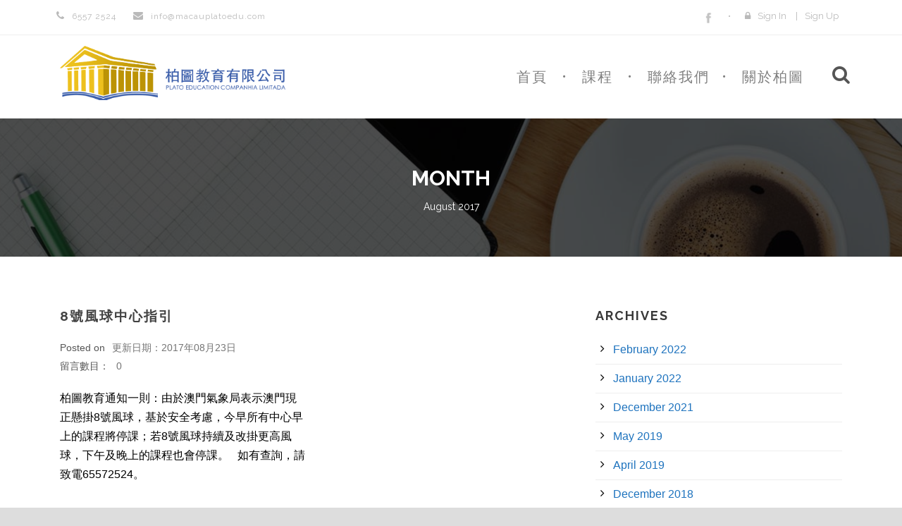

--- FILE ---
content_type: text/html; charset=UTF-8
request_url: http://www.macauplatoedu.com/2017/08/
body_size: 9579
content:
<!DOCTYPE html>
<!--[if IE 7]><html class="ie ie7 ltie8 ltie9" lang="en-US"><![endif]-->
<!--[if IE 8]><html class="ie ie8 ltie9" lang="en-US"><![endif]-->
<!--[if !(IE 7) | !(IE 8)  ]><!-->
<html lang="en-US">
<!--<![endif]-->

<head>
	<meta charset="UTF-8" />
	<meta name="viewport" content="initial-scale = 1.0" />
	<title>柏圖教育   &raquo; 2017 &raquo; August</title>
	<link rel="pingback" href="http://www.macauplatoedu.com/xmlrpc.php" />
	
	<!-- Facebook Pixel Code -->
	<script>
	!function(f,b,e,v,n,t,s){if(f.fbq)return;n=f.fbq=function(){n.callMethod?
	n.callMethod.apply(n,arguments):n.queue.push(arguments)};if(!f._fbq)f._fbq=n;
	n.push=n;n.loaded=!0;n.version='2.0';n.queue=[];t=b.createElement(e);t.async=!0;
	t.src=v;s=b.getElementsByTagName(e)[0];s.parentNode.insertBefore(t,s)}(window,
	document,'script','https://connect.facebook.net/en_US/fbevents.js');

	fbq('init', '1166397683406410');
	fbq('track', "PageView");</script>
	<noscript><img height="1" width="1" style="display:none"
	src="https://www.facebook.com/tr?id=1166397683406410&ev=PageView&noscript=1"
	/></noscript>
	<!-- End Facebook Pixel Code -->

	<link rel='dns-prefetch' href='//ajax.googleapis.com' />
<link rel='dns-prefetch' href='//fonts.googleapis.com' />
<link rel='dns-prefetch' href='//s.w.org' />
<link rel="alternate" type="application/rss+xml" title="柏圖教育 &raquo; Feed" href="http://www.macauplatoedu.com/feed/" />
<link rel="alternate" type="application/rss+xml" title="柏圖教育 &raquo; Comments Feed" href="http://www.macauplatoedu.com/comments/feed/" />
<link rel="alternate" type="text/calendar" title="柏圖教育 &raquo; iCal Feed" href="http://www.macauplatoedu.com/events/?ical=1" />
		<script type="text/javascript">
			window._wpemojiSettings = {"baseUrl":"https:\/\/s.w.org\/images\/core\/emoji\/11\/72x72\/","ext":".png","svgUrl":"https:\/\/s.w.org\/images\/core\/emoji\/11\/svg\/","svgExt":".svg","source":{"concatemoji":"http:\/\/www.macauplatoedu.com\/wp-includes\/js\/wp-emoji-release.min.js?ver=b38aa6df3bd10cd34ecd60cf3a4249f5"}};
			!function(e,a,t){var n,r,o,i=a.createElement("canvas"),p=i.getContext&&i.getContext("2d");function s(e,t){var a=String.fromCharCode;p.clearRect(0,0,i.width,i.height),p.fillText(a.apply(this,e),0,0);e=i.toDataURL();return p.clearRect(0,0,i.width,i.height),p.fillText(a.apply(this,t),0,0),e===i.toDataURL()}function c(e){var t=a.createElement("script");t.src=e,t.defer=t.type="text/javascript",a.getElementsByTagName("head")[0].appendChild(t)}for(o=Array("flag","emoji"),t.supports={everything:!0,everythingExceptFlag:!0},r=0;r<o.length;r++)t.supports[o[r]]=function(e){if(!p||!p.fillText)return!1;switch(p.textBaseline="top",p.font="600 32px Arial",e){case"flag":return s([55356,56826,55356,56819],[55356,56826,8203,55356,56819])?!1:!s([55356,57332,56128,56423,56128,56418,56128,56421,56128,56430,56128,56423,56128,56447],[55356,57332,8203,56128,56423,8203,56128,56418,8203,56128,56421,8203,56128,56430,8203,56128,56423,8203,56128,56447]);case"emoji":return!s([55358,56760,9792,65039],[55358,56760,8203,9792,65039])}return!1}(o[r]),t.supports.everything=t.supports.everything&&t.supports[o[r]],"flag"!==o[r]&&(t.supports.everythingExceptFlag=t.supports.everythingExceptFlag&&t.supports[o[r]]);t.supports.everythingExceptFlag=t.supports.everythingExceptFlag&&!t.supports.flag,t.DOMReady=!1,t.readyCallback=function(){t.DOMReady=!0},t.supports.everything||(n=function(){t.readyCallback()},a.addEventListener?(a.addEventListener("DOMContentLoaded",n,!1),e.addEventListener("load",n,!1)):(e.attachEvent("onload",n),a.attachEvent("onreadystatechange",function(){"complete"===a.readyState&&t.readyCallback()})),(n=t.source||{}).concatemoji?c(n.concatemoji):n.wpemoji&&n.twemoji&&(c(n.twemoji),c(n.wpemoji)))}(window,document,window._wpemojiSettings);
		</script>
		<style type="text/css">
img.wp-smiley,
img.emoji {
	display: inline !important;
	border: none !important;
	box-shadow: none !important;
	height: 1em !important;
	width: 1em !important;
	margin: 0 .07em !important;
	vertical-align: -0.1em !important;
	background: none !important;
	padding: 0 !important;
}
</style>
<link rel='stylesheet' id='contact-form-7-css'  href='http://www.macauplatoedu.com/wp-content/plugins/contact-form-7/includes/css/styles.css?ver=5.0.4' type='text/css' media='all' />
<link rel='stylesheet' id='font-awesome-css'  href='http://www.macauplatoedu.com/wp-content/plugins/goodlayers-lms/font-awesome/css/font-awesome.min.css?ver=b38aa6df3bd10cd34ecd60cf3a4249f5' type='text/css' media='all' />
<!--[if lt IE 8]>
<link rel='stylesheet' id='font-awesome-ie7-css'  href='http://www.macauplatoedu.com/wp-content/plugins/goodlayers-lms/font-awesome-ie7.min.css?ver=b38aa6df3bd10cd34ecd60cf3a4249f5' type='text/css' media='all' />
<![endif]-->
<link rel='stylesheet' id='gdlr-date-picker-css'  href='//ajax.googleapis.com/ajax/libs/jqueryui/1.8.2/themes/smoothness/jquery-ui.css?ver=b38aa6df3bd10cd34ecd60cf3a4249f5' type='text/css' media='all' />
<link rel='stylesheet' id='lms-style-css'  href='http://www.macauplatoedu.com/wp-content/plugins/goodlayers-lms/lms-style.css?ver=b38aa6df3bd10cd34ecd60cf3a4249f5' type='text/css' media='all' />
<link rel='stylesheet' id='lms-style-custom-css'  href='http://www.macauplatoedu.com/wp-content/plugins/goodlayers-lms/lms-style-custom.css?ver=b38aa6df3bd10cd34ecd60cf3a4249f5' type='text/css' media='all' />
<link rel='stylesheet' id='style-css'  href='http://www.macauplatoedu.com/wp-content/themes/clevercourse-v2-03/style.css?ver=b38aa6df3bd10cd34ecd60cf3a4249f5' type='text/css' media='all' />
<link rel='stylesheet' id='Raleway-google-font-css'  href='http://fonts.googleapis.com/css?family=Raleway%3A100%2C200%2C300%2Cregular%2C500%2C600%2C700%2C800%2C900&#038;subset=latin&#038;ver=b38aa6df3bd10cd34ecd60cf3a4249f5' type='text/css' media='all' />
<link rel='stylesheet' id='Montserrat-google-font-css'  href='http://fonts.googleapis.com/css?family=Montserrat%3Aregular%2C700&#038;subset=latin&#038;ver=b38aa6df3bd10cd34ecd60cf3a4249f5' type='text/css' media='all' />
<link rel='stylesheet' id='superfish-css'  href='http://www.macauplatoedu.com/wp-content/themes/clevercourse-v2-03/plugins/superfish/css/superfish.css?ver=b38aa6df3bd10cd34ecd60cf3a4249f5' type='text/css' media='all' />
<link rel='stylesheet' id='dlmenu-css'  href='http://www.macauplatoedu.com/wp-content/themes/clevercourse-v2-03/plugins/dl-menu/component.css?ver=b38aa6df3bd10cd34ecd60cf3a4249f5' type='text/css' media='all' />
<link rel='stylesheet' id='jquery-fancybox-css'  href='http://www.macauplatoedu.com/wp-content/themes/clevercourse-v2-03/plugins/fancybox/jquery.fancybox.css?ver=b38aa6df3bd10cd34ecd60cf3a4249f5' type='text/css' media='all' />
<link rel='stylesheet' id='flexslider-css'  href='http://www.macauplatoedu.com/wp-content/themes/clevercourse-v2-03/plugins/flexslider/flexslider.css?ver=b38aa6df3bd10cd34ecd60cf3a4249f5' type='text/css' media='all' />
<link rel='stylesheet' id='style-responsive-css'  href='http://www.macauplatoedu.com/wp-content/themes/clevercourse-v2-03/stylesheet/style-responsive.css?ver=b38aa6df3bd10cd34ecd60cf3a4249f5' type='text/css' media='all' />
<link rel='stylesheet' id='style-custom-css'  href='http://www.macauplatoedu.com/wp-content/themes/clevercourse-v2-03/stylesheet/style-custom.css?ver=b38aa6df3bd10cd34ecd60cf3a4249f5' type='text/css' media='all' />
<link rel='stylesheet' id='ms-main-css'  href='http://www.macauplatoedu.com/wp-content/plugins/masterslider/public/assets/css/masterslider.main.css?ver=3.0.4' type='text/css' media='all' />
<link rel='stylesheet' id='ms-custom-css'  href='http://www.macauplatoedu.com/wp-content/uploads/masterslider/custom.css?ver=3.1' type='text/css' media='all' />
<script type='text/javascript' src='http://www.macauplatoedu.com/wp-includes/js/jquery/jquery.js?ver=1.12.4'></script>
<script type='text/javascript' src='http://www.macauplatoedu.com/wp-includes/js/jquery/jquery-migrate.min.js?ver=1.4.1'></script>
<link rel='https://api.w.org/' href='http://www.macauplatoedu.com/wp-json/' />
<link rel="EditURI" type="application/rsd+xml" title="RSD" href="http://www.macauplatoedu.com/xmlrpc.php?rsd" />
<link rel="wlwmanifest" type="application/wlwmanifest+xml" href="http://www.macauplatoedu.com/wp-includes/wlwmanifest.xml" /> 

<script>var ms_grabbing_curosr='http://www.macauplatoedu.com/wp-content/plugins/masterslider/public/assets/css/common/grabbing.cur',ms_grab_curosr='http://www.macauplatoedu.com/wp-content/plugins/masterslider/public/assets/css/common/grab.cur';</script>
<meta name="generator" content="MasterSlider 3.0.4 - Responsive Touch Image Slider" />
<script type="text/javascript">
(function(url){
	if(/(?:Chrome\/26\.0\.1410\.63 Safari\/537\.31|WordfenceTestMonBot)/.test(navigator.userAgent)){ return; }
	var addEvent = function(evt, handler) {
		if (window.addEventListener) {
			document.addEventListener(evt, handler, false);
		} else if (window.attachEvent) {
			document.attachEvent('on' + evt, handler);
		}
	};
	var removeEvent = function(evt, handler) {
		if (window.removeEventListener) {
			document.removeEventListener(evt, handler, false);
		} else if (window.detachEvent) {
			document.detachEvent('on' + evt, handler);
		}
	};
	var evts = 'contextmenu dblclick drag dragend dragenter dragleave dragover dragstart drop keydown keypress keyup mousedown mousemove mouseout mouseover mouseup mousewheel scroll'.split(' ');
	var logHuman = function() {
		if (window.wfLogHumanRan) { return; }
		window.wfLogHumanRan = true;
		var wfscr = document.createElement('script');
		wfscr.type = 'text/javascript';
		wfscr.async = true;
		wfscr.src = url + '&r=' + Math.random();
		(document.getElementsByTagName('head')[0]||document.getElementsByTagName('body')[0]).appendChild(wfscr);
		for (var i = 0; i < evts.length; i++) {
			removeEvent(evts[i], logHuman);
		}
	};
	for (var i = 0; i < evts.length; i++) {
		addEvent(evts[i], logHuman);
	}
})('//www.macauplatoedu.com/?wordfence_lh=1&hid=BED4928EB89A783A1F895AF8B70E88E3');
</script><meta name="tec-api-version" content="v1"><meta name="tec-api-origin" content="http://www.macauplatoedu.com"><link rel="https://theeventscalendar.com/" href="http://www.macauplatoedu.com/wp-json/tribe/events/v1/" /><!-- load the script for older ie version -->
<!--[if lt IE 9]>
<script src="http://www.macauplatoedu.com/wp-content/themes/clevercourse-v2-03/javascript/html5.js" type="text/javascript"></script>
<script src="http://www.macauplatoedu.com/wp-content/themes/clevercourse-v2-03/plugins/easy-pie-chart/excanvas.js" type="text/javascript"></script>
<![endif]-->
		<style type="text/css">.recentcomments a{display:inline !important;padding:0 !important;margin:0 !important;}</style>
		</head>

<body class="archive date _masterslider _msp_version_3.0.4 tribe-no-js">
<div class="body-wrapper  float-menu" data-home="http://www.macauplatoedu.com" >
		<header class="gdlr-header-wrapper">
		<!-- top navigation -->
				<div class="top-navigation-wrapper">
			<div class="top-navigation-container container">
				<div class="top-navigation-left">	
					<div class="top-navigation-left-text">
					<div style="margin: 0px 10px; display: inline-block; *display: inline; *zoom:1;">
<i class="gdlr-icon icon-phone fa fa-phone" style="color: #bababa; font-size: 14px; " ></i>6557 2524 
</div>
<div style="margin: 0px 10px ; display: inline-block; *display: inline;  *zoom:1;">
<i class="gdlr-icon icon-envelope fa fa-envelope" style="color: #bababa; font-size: 14px; " ></i>info@macauplatoedu.com
</div>					</div>
				</div>
				<div class="top-navigation-right">
					<div class="top-social-wrapper">
					<div class="social-icon">
<a href="https://www.facebook.com/MacauPlato/" target="_blank" >
<img width="32" height="32" src="http://www.macauplatoedu.com/wp-content/themes/clevercourse-v2-03/images/dark/social-icon/facebook.png" alt="Facebook" />
</a>
</div>
<div class="clear"></div>					</div>
					<div class="gdlr-lms-header-signin"><i class="fa fa-lock icon-lock"></i><a data-rel="gdlr-lms-lightbox" data-lb-open="login-form" >Sign In</a><div class="gdlr-lms-lightbox-container login-form">
	<div class="gdlr-lms-lightbox-close"><i class="fa fa-remove icon-remove"></i></div>

	<h3 class="gdlr-lms-lightbox-title">Please sign in first</h3>
	<form class="gdlr-lms-form gdlr-lms-lightbox-form" id="loginform" method="post" action="http://www.macauplatoedu.com/wp-login.php">
		<p class="gdlr-lms-half-left">
			<span>Username</span>
			<input type="text" name="log" />
		</p>
		<p class="gdlr-lms-half-right">
			 <span>Password</span>
			 <input type="password" name="pwd" />
		</p>
		<div class="clear"></div>
		<p class="gdlr-lms-lost-password" >
						<a href="http://www.macauplatoedu.com/wp-login.php?action=lostpassword&redirect_to=http%3A%2F%2Fwww.macauplatoedu.com" >Lost Your Password?</a>
		</p>
		<p>
			<input type="hidden" name="home_url"  value="http://www.macauplatoedu.com" />
			<input type="hidden" name="rememberme"  value="forever" />
			<input type="hidden" name="redirect_to" value="/2017/08/" />
			<input type="submit" name="wp-submit" class="gdlr-lms-button" value="Sign In!" />
		</p>
	</form>
	<h3 class="gdlr-lms-lightbox-title second-section">Not a member?</h3>
	<div class="gdlr-lms-lightbox-description">Please simply create an account before buying/booking any courses.</div>
	<a class="gdlr-lms-button blue" href="http://www.macauplatoedu.com?register=http://www.macauplatoedu.com/2017/08/23/8%e8%99%9f%e9%a2%a8%e7%90%83%e4%b8%ad%e5%bf%83%e6%8c%87%e5%bc%95/">Create an account for free!</a>
</div>
<span class="gdlr-separator">|</span><a href="http://www.macauplatoedu.com?register=http://www.macauplatoedu.com/2017/08/23/8%e8%99%9f%e9%a2%a8%e7%90%83%e4%b8%ad%e5%bf%83%e6%8c%87%e5%bc%95/">Sign Up</a></div>					<div class="clear"></div>
				</div>
				<div class="clear"></div>
			</div>
		</div>
				
		<!-- logo -->
		<div class="gdlr-header-inner">
			<div class="gdlr-header-container container">
				<!-- logo -->
				<div class="gdlr-logo">
					<a href="http://www.macauplatoedu.com" >
						<img src="http://www.macauplatoedu.com/wp-content/uploads/2016/10/plato-logo.png" alt="" width="1758" height="423" />						
					</a>
					<div class="gdlr-responsive-navigation dl-menuwrapper" id="gdlr-responsive-navigation" ><button class="dl-trigger">Open Menu</button><ul id="menu-%e4%b8%bb%e9%81%b8%e5%96%ae" class="dl-menu gdlr-main-mobile-menu"><li id="menu-item-3939" class="menu-item menu-item-type-custom menu-item-object-custom menu-item-home menu-item-3939"><a href="http://www.macauplatoedu.com">首頁</a></li>
<li id="menu-item-3947" class="menu-item menu-item-type-post_type menu-item-object-page menu-item-3947"><a href="http://www.macauplatoedu.com/course-information/">課程</a></li>
<li id="menu-item-3963" class="menu-item menu-item-type-post_type menu-item-object-page menu-item-has-children menu-item-3963"><a href="http://www.macauplatoedu.com/contact-us/">聯絡我們</a>
<ul class="dl-submenu">
	<li id="menu-item-4669" class="menu-item menu-item-type-post_type menu-item-object-page menu-item-has-children menu-item-4669"><a href="http://www.macauplatoedu.com/contact-us/%e5%a0%b1%e5%90%8d%e5%9c%b0%e9%bb%9e/">報名/上課地點</a>
	<ul class="dl-submenu">
		<li id="menu-item-4946" class="menu-item menu-item-type-post_type menu-item-object-page menu-item-4946"><a href="http://www.macauplatoedu.com/contact-us/%e4%b8%8a%e8%aa%b2%e5%9c%b0%e9%bb%9e/%e9%ab%98%e5%a3%ab%e5%be%b7%e6%9f%8f%e5%9c%96-%e7%b8%bd%e9%83%a8/">高士德柏圖總部</a></li>
	</ul>
</li>
	<li id="menu-item-6611" class="menu-item menu-item-type-post_type menu-item-object-page menu-item-has-children menu-item-6611"><a href="http://www.macauplatoedu.com/contact-us/%e5%81%9c%e8%bb%8a%e5%a0%b4/">停車場資訊</a>
	<ul class="dl-submenu">
		<li id="menu-item-6612" class="menu-item menu-item-type-post_type menu-item-object-page menu-item-6612"><a href="http://www.macauplatoedu.com/contact-us/%e5%81%9c%e8%bb%8a%e5%a0%b4/%e7%ad%b7%e5%ad%90%e5%9f%ba%e6%b5%b7%e7%81%a3%e5%8d%97%e8%a1%97%e5%81%9c%e8%bb%8a%e5%a0%b4/">筷子基海灣南街停車場</a></li>
		<li id="menu-item-6615" class="menu-item menu-item-type-post_type menu-item-object-page menu-item-6615"><a href="http://www.macauplatoedu.com/contact-us/%e5%81%9c%e8%bb%8a%e5%a0%b4/%e7%ad%b7%e5%ad%90%e5%9f%ba%e5%bf%ab%e9%81%94%e6%a8%93%e5%81%9c%e8%bb%8a%e5%a0%b4/">筷子基快達樓停車場</a></li>
	</ul>
</li>
</ul>
</li>
<li id="menu-item-3968" class="menu-item menu-item-type-post_type menu-item-object-page menu-item-3968"><a href="http://www.macauplatoedu.com/about-us/">關於柏圖</a></li>
</ul></div>						
				</div>
				
				<!-- navigation -->
				<div class="gdlr-navigation-wrapper"><nav class="gdlr-navigation" id="gdlr-main-navigation" role="navigation"><ul id="menu-%e4%b8%bb%e9%81%b8%e5%96%ae-1" class="sf-menu gdlr-main-menu"><li  class="menu-item menu-item-type-custom menu-item-object-custom menu-item-home menu-item-3939menu-item menu-item-type-custom menu-item-object-custom menu-item-home menu-item-3939 gdlr-normal-menu"><a href="http://www.macauplatoedu.com">首頁</a></li>
<li  class="menu-item menu-item-type-post_type menu-item-object-page menu-item-3947menu-item menu-item-type-post_type menu-item-object-page menu-item-3947 gdlr-normal-menu"><a href="http://www.macauplatoedu.com/course-information/">課程</a></li>
<li  class="menu-item menu-item-type-post_type menu-item-object-page menu-item-has-children menu-item-3963menu-item menu-item-type-post_type menu-item-object-page menu-item-has-children menu-item-3963 gdlr-normal-menu"><a href="http://www.macauplatoedu.com/contact-us/">聯絡我們</a>
<ul class="sub-menu">
	<li  class="menu-item menu-item-type-post_type menu-item-object-page menu-item-has-children menu-item-4669"><a href="http://www.macauplatoedu.com/contact-us/%e5%a0%b1%e5%90%8d%e5%9c%b0%e9%bb%9e/">報名/上課地點</a>
	<ul class="sub-menu">
		<li  class="menu-item menu-item-type-post_type menu-item-object-page menu-item-4946"><a href="http://www.macauplatoedu.com/contact-us/%e4%b8%8a%e8%aa%b2%e5%9c%b0%e9%bb%9e/%e9%ab%98%e5%a3%ab%e5%be%b7%e6%9f%8f%e5%9c%96-%e7%b8%bd%e9%83%a8/">高士德柏圖總部</a></li>
	</ul>
</li>
	<li  class="menu-item menu-item-type-post_type menu-item-object-page menu-item-has-children menu-item-6611"><a href="http://www.macauplatoedu.com/contact-us/%e5%81%9c%e8%bb%8a%e5%a0%b4/">停車場資訊</a>
	<ul class="sub-menu">
		<li  class="menu-item menu-item-type-post_type menu-item-object-page menu-item-6612"><a href="http://www.macauplatoedu.com/contact-us/%e5%81%9c%e8%bb%8a%e5%a0%b4/%e7%ad%b7%e5%ad%90%e5%9f%ba%e6%b5%b7%e7%81%a3%e5%8d%97%e8%a1%97%e5%81%9c%e8%bb%8a%e5%a0%b4/">筷子基海灣南街停車場</a></li>
		<li  class="menu-item menu-item-type-post_type menu-item-object-page menu-item-6615"><a href="http://www.macauplatoedu.com/contact-us/%e5%81%9c%e8%bb%8a%e5%a0%b4/%e7%ad%b7%e5%ad%90%e5%9f%ba%e5%bf%ab%e9%81%94%e6%a8%93%e5%81%9c%e8%bb%8a%e5%a0%b4/">筷子基快達樓停車場</a></li>
	</ul>
</li>
</ul>
</li>
<li  class="menu-item menu-item-type-post_type menu-item-object-page menu-item-3968menu-item menu-item-type-post_type menu-item-object-page menu-item-3968 gdlr-normal-menu"><a href="http://www.macauplatoedu.com/about-us/">關於柏圖</a></li>
</ul><div class="gdlr-nav-search-form-button" id="gdlr-nav-search-form-button"><i class="fa fa-search icon-search"></i></div></nav><div class="clear"></div></div>	
				
				<div class="clear"></div>
			</div>
		</div>		
		<div class="clear"></div>
	</header>
	<div id="gdlr-header-substitute" ></div>
	<div class="gdlr-nav-search-form" id="gdlr-nav-search-form">
		<div class="gdlr-nav-search-container container"> 
		<form method="get" action="http://www.macauplatoedu.com">
			<i class="fa fa-search icon-search"></i>
			<input type="submit" id="searchsubmit" class="style-2" value="">
			<div class="search-text" id="search-text">
				<input type="text" value="" name="s" id="s" autocomplete="off" data-default="Type keywords..." >
			</div>
			<div class="clear"></div>
		</form>
		</div>
	</div>		
	
	<div class="gdlr-page-title-wrapper"  >
		<div class="gdlr-page-title-overlay"></div>
		<div class="gdlr-page-title-container container" >
			<span class="gdlr-page-title">Month</span>
						<h1 class="gdlr-page-caption">August 2017</h1>
					</div>	
	</div>		
 
	<!-- is search -->	<div class="content-wrapper"><div class="gdlr-content">

		<div class="with-sidebar-wrapper gdlr-type-right-sidebar">
		<div class="with-sidebar-container container">
			<div class="with-sidebar-left eight columns">
				<div class="with-sidebar-content twelve gdlr-item-start-content columns">
					<div class="blog-item-holder"><div class="gdlr-isotope" data-type="blog" data-layout="fitRows" ><div class="clear"></div><div class="six columns"><div class="gdlr-item gdlr-blog-grid"><div class="gdlr-ux gdlr-blog-grid-ux">
<article id="post-5106" class="post-5106 post type-post status-publish format-standard hentry category-uncategorized category-news-article">
	<div class="gdlr-standard-style">
			
		<header class="post-header">
							<h3 class="gdlr-blog-title"><a href="http://www.macauplatoedu.com/2017/08/23/8%e8%99%9f%e9%a2%a8%e7%90%83%e4%b8%ad%e5%bf%83%e6%8c%87%e5%bc%95/">8號風球中心指引</a></h3>
						
			<div class="gdlr-blog-info gdlr-info"><div class="blog-info blog-date"><span class="gdlr-head">Posted on</span><a href="http://www.macauplatoedu.com/2017/2017/23/">更新日期：2017年08月23日 </a></div><div class="blog-info blog-comment"><span class="gdlr-head">留言數目：</span><a href="http://www.macauplatoedu.com/2017/08/23/8%e8%99%9f%e9%a2%a8%e7%90%83%e4%b8%ad%e5%bf%83%e6%8c%87%e5%bc%95/#respond" >0</a></div><div class="clear"></div></div>	
			<div class="clear"></div>
		</header><!-- entry-header -->

		<div class="gdlr-blog-content">柏圖教育通知一則：由於澳門氣象局表示澳門現正懸掛8號風球，基於安全考慮，今早所有中心早上的課程將停課；若8號風球持續及改掛更高風球，下午及晚上的課程也會停課。 &nbsp; 如有查詢，請致電65572524。</div>	</div>
</article><!-- #post --></div></div></div><div class="clear"></div></div><div class="clear"></div></div>				</div>
				
				<div class="clear"></div>
			</div>
			
<div class="gdlr-sidebar gdlr-right-sidebar four columns">
	<div class="gdlr-item-start-content sidebar-right-item" >
	<div id="archives-2" class="widget widget_archive gdlr-item gdlr-widget"><h3 class="gdlr-widget-title">Archives</h3><div class="clear"></div>		<ul>
			<li><a href='http://www.macauplatoedu.com/2022/02/'>February 2022</a></li>
	<li><a href='http://www.macauplatoedu.com/2022/01/'>January 2022</a></li>
	<li><a href='http://www.macauplatoedu.com/2021/12/'>December 2021</a></li>
	<li><a href='http://www.macauplatoedu.com/2019/05/'>May 2019</a></li>
	<li><a href='http://www.macauplatoedu.com/2019/04/'>April 2019</a></li>
	<li><a href='http://www.macauplatoedu.com/2018/12/'>December 2018</a></li>
	<li><a href='http://www.macauplatoedu.com/2018/11/'>November 2018</a></li>
	<li><a href='http://www.macauplatoedu.com/2018/10/'>October 2018</a></li>
	<li><a href='http://www.macauplatoedu.com/2018/09/'>September 2018</a></li>
	<li><a href='http://www.macauplatoedu.com/2018/07/'>July 2018</a></li>
	<li><a href='http://www.macauplatoedu.com/2018/04/'>April 2018</a></li>
	<li><a href='http://www.macauplatoedu.com/2018/03/'>March 2018</a></li>
	<li><a href='http://www.macauplatoedu.com/2018/02/'>February 2018</a></li>
	<li><a href='http://www.macauplatoedu.com/2018/01/'>January 2018</a></li>
	<li><a href='http://www.macauplatoedu.com/2017/12/'>December 2017</a></li>
	<li><a href='http://www.macauplatoedu.com/2017/10/'>October 2017</a></li>
	<li><a href='http://www.macauplatoedu.com/2017/09/'>September 2017</a></li>
	<li><a href='http://www.macauplatoedu.com/2017/08/'>August 2017</a></li>
	<li><a href='http://www.macauplatoedu.com/2017/07/'>July 2017</a></li>
	<li><a href='http://www.macauplatoedu.com/2017/06/'>June 2017</a></li>
	<li><a href='http://www.macauplatoedu.com/2017/05/'>May 2017</a></li>
	<li><a href='http://www.macauplatoedu.com/2017/04/'>April 2017</a></li>
	<li><a href='http://www.macauplatoedu.com/2017/03/'>March 2017</a></li>
	<li><a href='http://www.macauplatoedu.com/2016/10/'>October 2016</a></li>
	<li><a href='http://www.macauplatoedu.com/2016/09/'>September 2016</a></li>
		</ul>
		</div><div id="calendar-2" class="widget widget_calendar gdlr-item gdlr-widget"><h3 class="gdlr-widget-title">Calendar</h3><div class="clear"></div><div id="calendar_wrap" class="calendar_wrap"><table id="wp-calendar">
	<caption>August 2017</caption>
	<thead>
	<tr>
		<th scope="col" title="Monday">M</th>
		<th scope="col" title="Tuesday">T</th>
		<th scope="col" title="Wednesday">W</th>
		<th scope="col" title="Thursday">T</th>
		<th scope="col" title="Friday">F</th>
		<th scope="col" title="Saturday">S</th>
		<th scope="col" title="Sunday">S</th>
	</tr>
	</thead>

	<tfoot>
	<tr>
		<td colspan="3" id="prev"><a href="http://www.macauplatoedu.com/2017/07/">&laquo; Jul</a></td>
		<td class="pad">&nbsp;</td>
		<td colspan="3" id="next"><a href="http://www.macauplatoedu.com/2017/09/">Sep &raquo;</a></td>
	</tr>
	</tfoot>

	<tbody>
	<tr>
		<td colspan="1" class="pad">&nbsp;</td><td>1</td><td>2</td><td>3</td><td>4</td><td>5</td><td>6</td>
	</tr>
	<tr>
		<td>7</td><td>8</td><td>9</td><td>10</td><td>11</td><td>12</td><td>13</td>
	</tr>
	<tr>
		<td>14</td><td>15</td><td>16</td><td>17</td><td>18</td><td>19</td><td>20</td>
	</tr>
	<tr>
		<td>21</td><td>22</td><td><a href="http://www.macauplatoedu.com/2017/08/23/" aria-label="Posts published on August 23, 2017">23</a></td><td>24</td><td>25</td><td>26</td><td>27</td>
	</tr>
	<tr>
		<td>28</td><td>29</td><td>30</td><td>31</td>
		<td class="pad" colspan="3">&nbsp;</td>
	</tr>
	</tbody>
	</table></div></div>	</div>
</div>
			<div class="clear"></div>
		</div>				
	</div>				

</div><!-- gdlr-content -->
		<div class="clear" ></div>
	</div><!-- content wrapper -->

		
	<footer class="footer-wrapper" >
				<div class="footer-container container">
										<div class="footer-column three columns" id="footer-widget-1" >
					<div id="text-5" class="widget widget_text gdlr-item gdlr-widget"><h3 class="gdlr-widget-title">關於柏圖</h3><div class="clear"></div>			<div class="textwidget"><p style="font-size: 15px; text-align: justify;">柏圖教育‭(‬Plato Educação‭) ‬作為合資格受澳門教育暨青年局持續進修發展計劃資助之機構，課程種類涵蓋語言‭(‬英語、葡語、日語、西班牙語‭)‬、美妝‭(‬化妝、髮型、美甲‭)‬、會計、電腦實用，以及合作課程投資理財‭(‬股票、房地產‭)‬等.....<br />

</p>
<p style="font-size: 15px; text-align: right; "><a style="color: white;"href="http://www.macauplatoedu.com/about-us/">了解更多</a></p>
</div>
		</div>				</div>
										<div class="footer-column three columns" id="footer-widget-2" >
					<div id="gdlr-lms-recent-course-widget-2" class="widget widget_gdlr-lms-recent-course-widget gdlr-item gdlr-widget"><h3 class="gdlr-widget-title">最近新增課程</h3><div class="clear"></div><div class="gdlr-lms-course-widget"><div class="recent-course-widget"><div class="gdlr-lms-course-thumbnail"><a href="http://www.macauplatoedu.com/course/%e7%89%b9%e8%89%b2%e7%be%8e%e9%a3%9fdiy-a/" ><img src="http://www.macauplatoedu.com/wp-content/uploads/2025/05/634441383627D09D-150x150.jpg" alt="" width="150" height="150" /></a></div><div class="recent-course-widget-content"><div class="recent-course-widget-title"><a href="http://www.macauplatoedu.com/course/%e7%89%b9%e8%89%b2%e7%be%8e%e9%a3%9fdiy-a/" >特色美食DIY (A)</a></div></div><div class="clear"></div></div><div class="recent-course-widget"><div class="gdlr-lms-course-thumbnail"><a href="http://www.macauplatoedu.com/course/%e9%87%91%e8%9e%8d%e5%be%9e%e6%a5%ad%e5%93%a1%e5%b0%88%e6%a5%ad%e9%80%b2%e4%bf%ae%e8%aa%b2/" ><img src="http://www.macauplatoedu.com/wp-content/uploads/2025/05/ACBD220BC99BA579-150x150.jpg" alt="" width="150" height="150" /></a></div><div class="recent-course-widget-content"><div class="recent-course-widget-title"><a href="http://www.macauplatoedu.com/course/%e9%87%91%e8%9e%8d%e5%be%9e%e6%a5%ad%e5%93%a1%e5%b0%88%e6%a5%ad%e9%80%b2%e4%bf%ae%e8%aa%b2/" >金融從業員專業進修課</a></div></div><div class="clear"></div></div><div class="clear"></div></div></div>				</div>
										<div class="footer-column three columns" id="footer-widget-3" >
					<div id="text-10" class="widget widget_text gdlr-item gdlr-widget"><h3 class="gdlr-widget-title">關注我們</h3><div class="clear"></div>			<div class="textwidget"><iframe src="https://www.facebook.com/plugins/likebox.php?href=http%3A%2F%2Fwww.facebook.com%2FMacauPlato&amp;width=255&amp;height=220&amp;colorscheme=light&amp;show_faces=true&amp;border_color&amp;stream=false&amp;header=true" scrolling="no" frameborder="0" style="border:none; overflow:hidden; width:100%; height:220px;" allowtransparency="true"></iframe></div>
		</div>				</div>
										<div class="footer-column three columns" id="footer-widget-4" >
							<div id="recent-posts-5" class="widget widget_recent_entries gdlr-item gdlr-widget">		<h3 class="gdlr-widget-title">最新資訊</h3><div class="clear"></div>		<ul>
											<li>
					<a href="http://www.macauplatoedu.com/2022/02/11/%e3%80%90%e7%86%b1%e9%96%80%e5%85%92%e7%ab%a5%e8%aa%b2%e7%a8%8b%e3%80%91steam-%e5%b0%8f%e5%b0%8f%e7%a7%91%e5%ad%b8%e5%ae%b6%e6%8e%a2%e7%b4%a2%e5%85%a5%e9%96%80%e7%8f%ad-%e5%8f%af%e4%bb%a5%e5%a0%b1/">【熱門兒童課程】STEAM-小小科學家探索入門班 可以報名啦~</a>
									</li>
											<li>
					<a href="http://www.macauplatoedu.com/2022/01/28/merry-christmas-2-2/">柏圖農曆新年假期安排~</a>
									</li>
											<li>
					<a href="http://www.macauplatoedu.com/2021/12/26/merry-christmas-2/">Merry Christmas!!!</a>
									</li>
											<li>
					<a href="http://www.macauplatoedu.com/2019/05/01/%e6%9f%8f%e5%9c%96%e9%99%a4%e5%a4%95%e5%85%83%e6%97%a6%e7%87%9f%e6%a5%ad%e6%99%82%e9%96%93-2/">五一勞動節休息一天</a>
									</li>
					</ul>
		</div>				</div>
									<div class="clear"></div>
		</div>
				
				<div class="copyright-wrapper">
			<div class="copyright-container container">
				<div class="copyright-left">
					柏圖教育有限公司				</div>
				<div class="copyright-right">
					網站資訊由柏圖教育所有，柏圖教育保留追究未經同意轉載的權利				</div>
				<div class="clear"></div>
			</div>
		</div>
			</footer>
	</div> <!-- body-wrapper -->
		<script>
		( function ( body ) {
			'use strict';
			body.className = body.className.replace( /\btribe-no-js\b/, 'tribe-js' );
		} )( document.body );
		</script>
		<script type="text/javascript"></script><script> /* <![CDATA[ */var tribe_l10n_datatables = {"aria":{"sort_ascending":": activate to sort column ascending","sort_descending":": activate to sort column descending"},"length_menu":"Show _MENU_ entries","empty_table":"No data available in table","info":"Showing _START_ to _END_ of _TOTAL_ entries","info_empty":"Showing 0 to 0 of 0 entries","info_filtered":"(filtered from _MAX_ total entries)","zero_records":"No matching records found","search":"Search:","all_selected_text":"All items on this page were selected. ","select_all_link":"Select all pages","clear_selection":"Clear Selection.","pagination":{"all":"All","next":"Next","previous":"Previous"},"select":{"rows":{"0":"","_":": Selected %d rows","1":": Selected 1 row"}},"datepicker":{"dayNames":["Sunday","Monday","Tuesday","Wednesday","Thursday","Friday","Saturday"],"dayNamesShort":["Sun","Mon","Tue","Wed","Thu","Fri","Sat"],"dayNamesMin":["S","M","T","W","T","F","S"],"monthNames":["January","February","March","April","May","June","July","August","September","October","November","December"],"monthNamesShort":["January","February","March","April","May","June","July","August","September","October","November","December"],"nextText":"Next","prevText":"Prev","currentText":"Today","closeText":"Done"}};var tribe_system_info = {"sysinfo_optin_nonce":"e3477890c4","clipboard_btn_text":"Copy to clipboard","clipboard_copied_text":"System info copied","clipboard_fail_text":"Press \"Cmd + C\" to copy"};/* ]]> */ </script><script type='text/javascript'>
/* <![CDATA[ */
var wpcf7 = {"apiSettings":{"root":"http:\/\/www.macauplatoedu.com\/wp-json\/contact-form-7\/v1","namespace":"contact-form-7\/v1"},"recaptcha":{"messages":{"empty":"Please verify that you are not a robot."}}};
/* ]]> */
</script>
<script type='text/javascript' src='http://www.macauplatoedu.com/wp-content/plugins/contact-form-7/includes/js/scripts.js?ver=5.0.4'></script>
<script type='text/javascript' src='http://www.macauplatoedu.com/wp-includes/js/jquery/ui/core.min.js?ver=1.11.4'></script>
<script type='text/javascript' src='http://www.macauplatoedu.com/wp-includes/js/jquery/ui/datepicker.min.js?ver=1.11.4'></script>
<script type='text/javascript'>
jQuery(document).ready(function(jQuery){jQuery.datepicker.setDefaults({"closeText":"Close","currentText":"Today","monthNames":["January","February","March","April","May","June","July","August","September","October","November","December"],"monthNamesShort":["Jan","Feb","Mar","Apr","May","Jun","Jul","Aug","Sep","Oct","Nov","Dec"],"nextText":"Next","prevText":"Previous","dayNames":["Sunday","Monday","Tuesday","Wednesday","Thursday","Friday","Saturday"],"dayNamesShort":["Sun","Mon","Tue","Wed","Thu","Fri","Sat"],"dayNamesMin":["S","M","T","W","T","F","S"],"dateFormat":"MM d, yy","firstDay":1,"isRTL":false});});
</script>
<script type='text/javascript' src='http://www.macauplatoedu.com/wp-content/plugins/goodlayers-lms/lms-script.js?ver=1.0.0'></script>
<script type='text/javascript' src='http://www.macauplatoedu.com/wp-content/themes/clevercourse-v2-03/plugins/superfish/js/superfish.js?ver=1.0'></script>
<script type='text/javascript' src='http://www.macauplatoedu.com/wp-includes/js/hoverIntent.min.js?ver=1.8.1'></script>
<script type='text/javascript' src='http://www.macauplatoedu.com/wp-content/themes/clevercourse-v2-03/plugins/dl-menu/modernizr.custom.js?ver=1.0'></script>
<script type='text/javascript' src='http://www.macauplatoedu.com/wp-content/themes/clevercourse-v2-03/plugins/dl-menu/jquery.dlmenu.js?ver=1.0'></script>
<script type='text/javascript' src='http://www.macauplatoedu.com/wp-content/themes/clevercourse-v2-03/plugins/jquery.easing.js?ver=1.0'></script>
<script type='text/javascript' src='http://www.macauplatoedu.com/wp-content/themes/clevercourse-v2-03/plugins/fancybox/jquery.fancybox.pack.js?ver=1.0'></script>
<script type='text/javascript' src='http://www.macauplatoedu.com/wp-content/themes/clevercourse-v2-03/plugins/fancybox/helpers/jquery.fancybox-media.js?ver=1.0'></script>
<script type='text/javascript' src='http://www.macauplatoedu.com/wp-content/themes/clevercourse-v2-03/plugins/fancybox/helpers/jquery.fancybox-thumbs.js?ver=1.0'></script>
<script type='text/javascript' src='http://www.macauplatoedu.com/wp-content/themes/clevercourse-v2-03/plugins/flexslider/jquery.flexslider.js?ver=1.0'></script>
<script type='text/javascript' src='http://www.macauplatoedu.com/wp-content/themes/clevercourse-v2-03/javascript/gdlr-script.js?ver=1.0'></script>
<script type='text/javascript' src='http://maps.google.com/maps/api/js?key=AIzaSyBl_eCdj__oh6m_Ekd-6VekyGKtwGjca6A&#038;libraries=geometry%2Cplaces%2Cweather%2Cpanoramio%2Cdrawing&#038;language=zh-TW&#038;ver=b38aa6df3bd10cd34ecd60cf3a4249f5'></script>
<script type='text/javascript'>
/* <![CDATA[ */
var wpgmp_local = {"all_location":"All","show_locations":"Show Locations","sort_by":"Sort by","wpgmp_not_working":"not working...","place_icon_url":"http:\/\/www.macauplatoedu.com\/wp-content\/plugins\/wp-google-map-plugin\/assets\/images\/icons\/"};
/* ]]> */
</script>
<script type='text/javascript' src='http://www.macauplatoedu.com/wp-content/plugins/wp-google-map-plugin/assets/js/maps.js?ver=2.3.4'></script>
<script type='text/javascript' src='http://www.macauplatoedu.com/wp-includes/js/wp-embed.min.js?ver=b38aa6df3bd10cd34ecd60cf3a4249f5'></script>
</body>
</html>